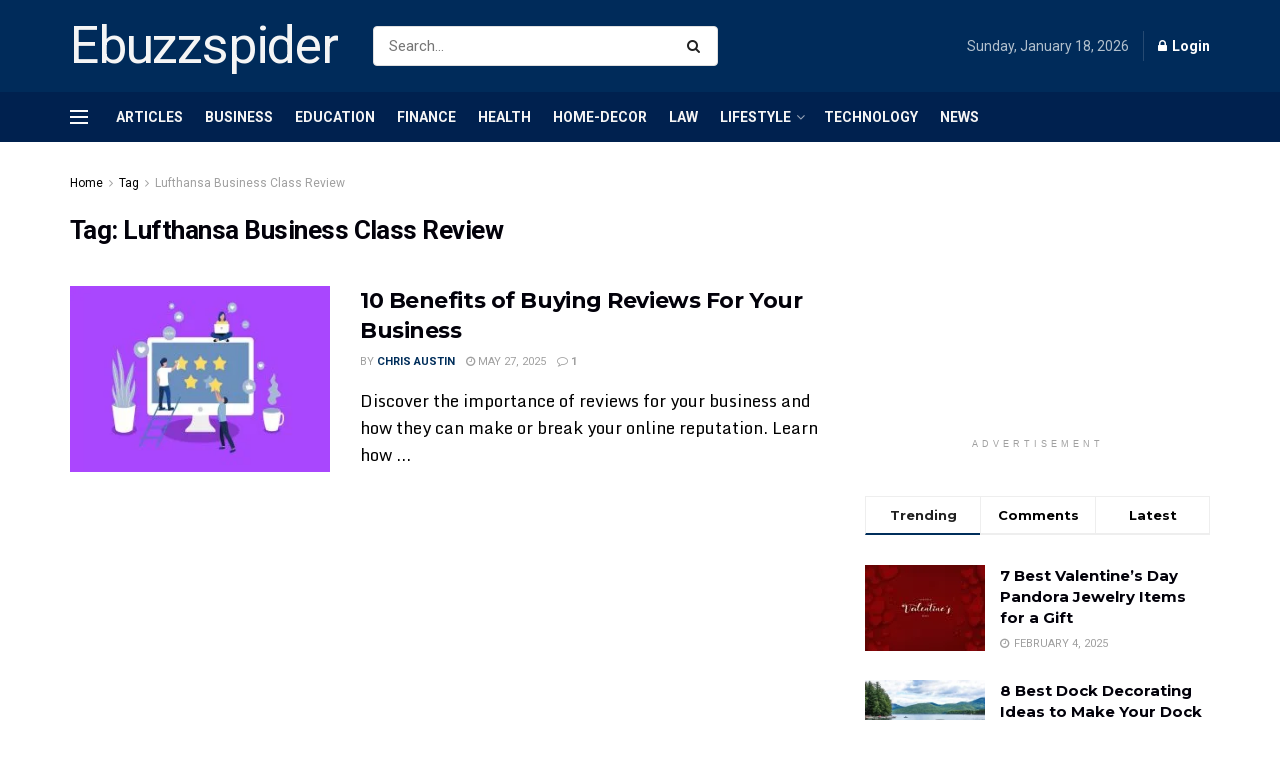

--- FILE ---
content_type: text/html; charset=utf-8
request_url: https://www.google.com/recaptcha/api2/aframe
body_size: 268
content:
<!DOCTYPE HTML><html><head><meta http-equiv="content-type" content="text/html; charset=UTF-8"></head><body><script nonce="bJ3yL85MOFyLAH2dG-qL9Q">/** Anti-fraud and anti-abuse applications only. See google.com/recaptcha */ try{var clients={'sodar':'https://pagead2.googlesyndication.com/pagead/sodar?'};window.addEventListener("message",function(a){try{if(a.source===window.parent){var b=JSON.parse(a.data);var c=clients[b['id']];if(c){var d=document.createElement('img');d.src=c+b['params']+'&rc='+(localStorage.getItem("rc::a")?sessionStorage.getItem("rc::b"):"");window.document.body.appendChild(d);sessionStorage.setItem("rc::e",parseInt(sessionStorage.getItem("rc::e")||0)+1);localStorage.setItem("rc::h",'1768739748754');}}}catch(b){}});window.parent.postMessage("_grecaptcha_ready", "*");}catch(b){}</script></body></html>

--- FILE ---
content_type: text/css
request_url: https://www.ebuzzspider.com/wp-content/plugins/joli-table-of-contents/assets/public/css/themes/original-dark.min.css?ver=2.8.2
body_size: 184
content:
.wpj-jtoc.--jtoc-theme-original-dark{--jtoc-background-color:#333;--jtoc-body-padding:16px 18px 16px 18px;--jtoc-floating-widget-border-radius:20px;--jtoc-floating-widget-background-color:#39383a;--jtoc-floating-widget-color:#fff;--jtoc-floating-widget-numeration-color:gray;--jtoc-header-height:50px;--jtoc-headings-background-color-active:#fff;--jtoc-headings-background-color-hover:#ffffff26;--jtoc-headings-border-radius:1em;--jtoc-headings-font-size:90%;--jtoc-headings-padding:4px 10px;--jtoc-link-color:#fff;--jtoc-link-color-active:#39383a;--jtoc-link-color-hover:#fff;--jtoc-numeration-color:#aaa;--jtoc-numeration-color-active:#aaa;--jtoc-numeration-color-hover:#aaa;--jtoc-title-color:#ffffff80;--jtoc-title-font-size:1.1em;--jtoc-title-label-font-weight:500;--jtoc-toc-border-radius:1em}.wpj-jtoc.--jtoc-theme-original-dark .wpj-jtoc--header{position:relative}.wpj-jtoc.--jtoc-theme-original-dark .wpj-jtoc--header .wpj-jtoc--header-main .wpj-jtoc--title{margin:0 18px;max-width:100%}.wpj-jtoc.--jtoc-theme-original-dark .wpj-jtoc--header .wpj-jtoc--header-main .wpj-jtoc--title span.wpj-jtoc--title-label{display:block;width:100%}.wpj-jtoc.--jtoc-theme-original-dark .wpj-jtoc--header+.wpj-jtoc--body{margin-top:-16px}.wpj-jtoc.--jtoc-theme-original-dark .wpj-jtoc--items li{display:block}.wpj-jtoc.--jtoc-theme-original-dark .wpj-jtoc--items li a{max-width:100%;text-decoration:none!important}